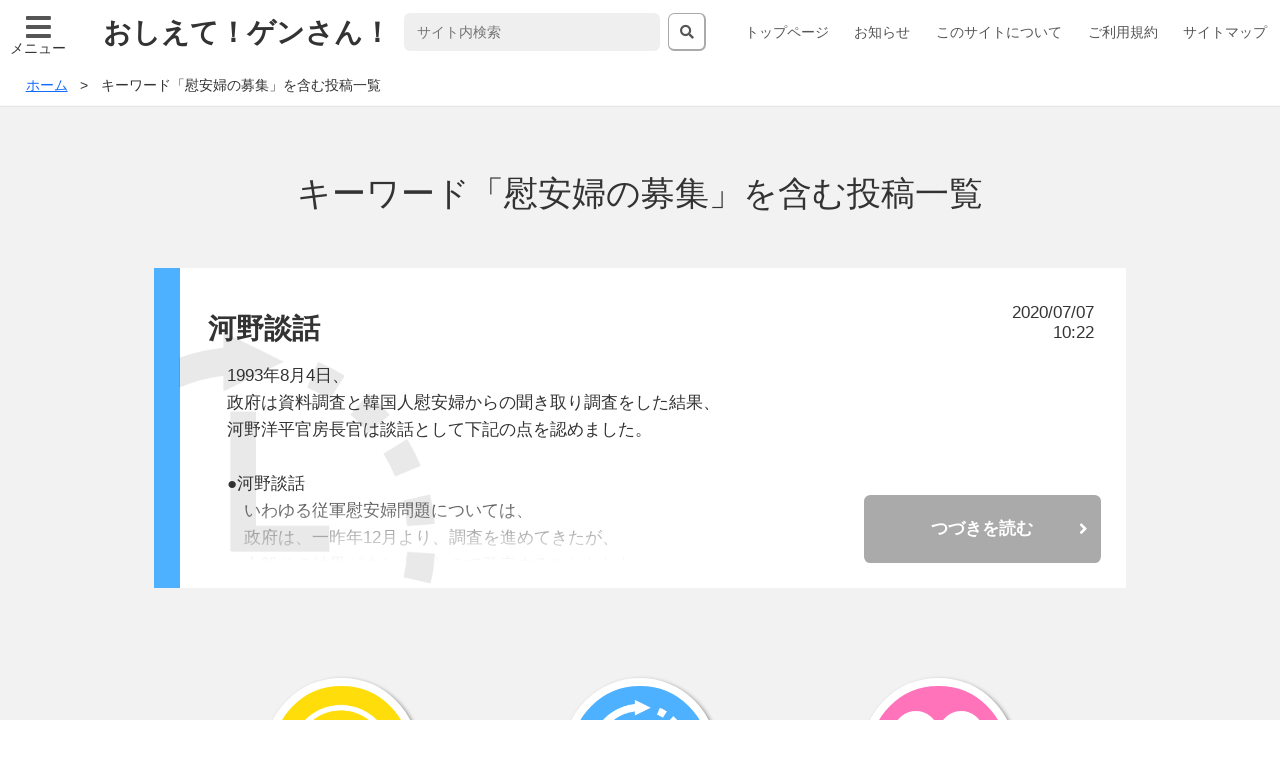

--- FILE ---
content_type: text/html; charset=UTF-8
request_url: https://www.oshietegensan.com/tag/%E6%85%B0%E5%AE%89%E5%A9%A6%E3%81%AE%E5%8B%9F%E9%9B%86/
body_size: 12504
content:
<!DOCTYPE html>
<html lang="ja">

<head>
  <meta charset="utf-8">
  <meta http-equiv="x-ua-compatible" content="ie=edge">
  <meta name="viewport" content="width=device-width, initial-scale=1, shrink-to-fit=no">
  <title>河野談話 | おしえて！ゲンさん！〜分かると楽しい、分かると恐い〜</title>
  <!-- <base href="https://oshietegensan.com"> -->
  <meta name="description" content="次世代の子どもたちが平和で健康に暮らせるように、学校では学べない正確な知識を伝えたい。そう願って長い間書き綴った原稿を整理しました。すべての方、特に若い世代の方、若いお父さんお母さん、また義務教育に携わる教職員へ向けた「平和と健康」がテーマの驚きと発見が盛りだくさんの情報サイトです。">
  <meta property="og:type" content="website" />
  <meta property="og:title" content="おしえて！ゲンさん！〜分かると楽しい、分かると恐い〜" />
  <meta property="og:image" content="https://www.oshietegensan.com/wordpress/wp-content/themes/oshietegensan_v2/img/icon.png" />
  <meta property="og:url" content="https://www.oshietegensan.com" />
  <meta property="og:site_name" content="河野談話" />
  <meta property="og:description" content="次世代の子どもたちが平和で健康に暮らせるように、学校では学べない正確な知識を伝えたい。そう願って長い間書き綴った原稿を整理しました。すべての方、特に若い世代の方、若いお父さんお母さん、また義務教育に携わる教職員へ向けた「平和と健康」がテーマの驚きと発見が盛りだくさんの情報サイトです。" />

  <meta name="robots" content="noarchive">
  <!-- リリース後に削除 -->
  <!-- <meta name="robots" content="noindex,nofollow"> -->

  <!-- <link rel="shortcut icon" href="https://www.oshietegensan.com/wordpress/wp-content/themes/oshietegensan_v2/img/favicon.ico"> -->
  <link rel="stylesheet" href="https://use.fontawesome.com/releases/v5.0.13/css/all.css" integrity="sha384-DNOHZ68U8hZfKXOrtjWvjxusGo9WQnrNx2sqG0tfsghAvtVlRW3tvkXWZh58N9jp" crossorigin="anonymous">
  <!-- <link rel="stylesheet" href="style.css"> -->
  <link rel="stylesheet" href="https://www.oshietegensan.com/wordpress/wp-content/themes/oshietegensan_v2/style.css">
  <link rel="stylesheet" href="https://www.oshietegensan.com/wordpress/wp-content/themes/oshietegensan_v2/css/wp.css">
  <link rel="stylesheet" href="https://www.oshietegensan.com/wordpress/wp-content/themes/oshietegensan_v2/css/print.css" media="print">
  <meta name="author" content="https://www.oshietegensan.com">
  <meta name="format-detection" content="telephone=no, address=no, email=no">
  <meta name='robots' content='max-image-preview:large' />
<link rel='dns-prefetch' href='//www.googletagmanager.com' />
<link rel='dns-prefetch' href='//s.w.org' />
<link rel='dns-prefetch' href='//pagead2.googlesyndication.com' />
<link rel="alternate" type="application/rss+xml" title="おしえて！ゲンさん！ ～分かると楽しい、分かると恐い～ &raquo; 慰安婦の募集 タグのフィード" href="https://www.oshietegensan.com/tag/%e6%85%b0%e5%ae%89%e5%a9%a6%e3%81%ae%e5%8b%9f%e9%9b%86/feed/" />
		<script type="text/javascript">
			window._wpemojiSettings = {"baseUrl":"https:\/\/s.w.org\/images\/core\/emoji\/13.0.1\/72x72\/","ext":".png","svgUrl":"https:\/\/s.w.org\/images\/core\/emoji\/13.0.1\/svg\/","svgExt":".svg","source":{"concatemoji":"https:\/\/www.oshietegensan.com\/wordpress\/wp-includes\/js\/wp-emoji-release.min.js?ver=5.7.14"}};
			!function(e,a,t){var n,r,o,i=a.createElement("canvas"),p=i.getContext&&i.getContext("2d");function s(e,t){var a=String.fromCharCode;p.clearRect(0,0,i.width,i.height),p.fillText(a.apply(this,e),0,0);e=i.toDataURL();return p.clearRect(0,0,i.width,i.height),p.fillText(a.apply(this,t),0,0),e===i.toDataURL()}function c(e){var t=a.createElement("script");t.src=e,t.defer=t.type="text/javascript",a.getElementsByTagName("head")[0].appendChild(t)}for(o=Array("flag","emoji"),t.supports={everything:!0,everythingExceptFlag:!0},r=0;r<o.length;r++)t.supports[o[r]]=function(e){if(!p||!p.fillText)return!1;switch(p.textBaseline="top",p.font="600 32px Arial",e){case"flag":return s([127987,65039,8205,9895,65039],[127987,65039,8203,9895,65039])?!1:!s([55356,56826,55356,56819],[55356,56826,8203,55356,56819])&&!s([55356,57332,56128,56423,56128,56418,56128,56421,56128,56430,56128,56423,56128,56447],[55356,57332,8203,56128,56423,8203,56128,56418,8203,56128,56421,8203,56128,56430,8203,56128,56423,8203,56128,56447]);case"emoji":return!s([55357,56424,8205,55356,57212],[55357,56424,8203,55356,57212])}return!1}(o[r]),t.supports.everything=t.supports.everything&&t.supports[o[r]],"flag"!==o[r]&&(t.supports.everythingExceptFlag=t.supports.everythingExceptFlag&&t.supports[o[r]]);t.supports.everythingExceptFlag=t.supports.everythingExceptFlag&&!t.supports.flag,t.DOMReady=!1,t.readyCallback=function(){t.DOMReady=!0},t.supports.everything||(n=function(){t.readyCallback()},a.addEventListener?(a.addEventListener("DOMContentLoaded",n,!1),e.addEventListener("load",n,!1)):(e.attachEvent("onload",n),a.attachEvent("onreadystatechange",function(){"complete"===a.readyState&&t.readyCallback()})),(n=t.source||{}).concatemoji?c(n.concatemoji):n.wpemoji&&n.twemoji&&(c(n.twemoji),c(n.wpemoji)))}(window,document,window._wpemojiSettings);
		</script>
		<style type="text/css">
img.wp-smiley,
img.emoji {
	display: inline !important;
	border: none !important;
	box-shadow: none !important;
	height: 1em !important;
	width: 1em !important;
	margin: 0 .07em !important;
	vertical-align: -0.1em !important;
	background: none !important;
	padding: 0 !important;
}
</style>
	<link rel='stylesheet' id='wp-block-library-css'  href='https://www.oshietegensan.com/wordpress/wp-includes/css/dist/block-library/style.min.css?ver=5.7.14' type='text/css' media='all' />
<link rel='stylesheet' id='contact-form-7-css'  href='https://www.oshietegensan.com/wordpress/wp-content/plugins/contact-form-7/includes/css/styles.css?ver=5.4.1' type='text/css' media='all' />
<script type='text/javascript' src='https://www.googletagmanager.com/gtag/js?id=UA-46198512-1' id='google_gtagjs-js' async></script>
<script type='text/javascript' id='google_gtagjs-js-after'>
window.dataLayer = window.dataLayer || [];function gtag(){dataLayer.push(arguments);}
gtag('set', 'linker', {"domains":["www.oshietegensan.com"]} );
gtag("js", new Date());
gtag("set", "developer_id.dZTNiMT", true);
gtag("config", "UA-46198512-1", {"anonymize_ip":true});
</script>
<link rel="https://api.w.org/" href="https://www.oshietegensan.com/wp-json/" /><link rel="alternate" type="application/json" href="https://www.oshietegensan.com/wp-json/wp/v2/tags/1255" /><link rel="EditURI" type="application/rsd+xml" title="RSD" href="https://www.oshietegensan.com/wordpress/xmlrpc.php?rsd" />
<link rel="wlwmanifest" type="application/wlwmanifest+xml" href="https://www.oshietegensan.com/wordpress/wp-includes/wlwmanifest.xml" /> 
<meta name="generator" content="WordPress 5.7.14" />
<meta name="generator" content="Site Kit by Google 1.35.0" /><script async src="//pagead2.googlesyndication.com/pagead/js/adsbygoogle.js"></script><script>(adsbygoogle = window.adsbygoogle || []).push({"google_ad_client":"ca-pub-5065858579118159","enable_page_level_ads":true,"tag_partner":"site_kit"});</script></head>

<body>
  <header class="header">
    <nav class="header__gnav gnav">
      <h2 class="hidden">ヘッダーグローバルナビゲーション</h2>
      <label for="menu_btn">
        <input type="checkbox" id="menu_btn" autocomplete="off">
        <span class="menu__icon"></span>
        <ul class="menu__list"><li class="page_item page-item-6"><a href="https://www.oshietegensan.com/">トップページ</a></li>
<li class="page_item page-item-415"><a href="https://www.oshietegensan.com/information/">お知らせ</a></li>
<li class="page_item page-item-10"><a href="https://www.oshietegensan.com/introduction/">このサイトについて</a></li>
<li class="page_item page-item-57"><a href="https://www.oshietegensan.com/policy/">ご利用規約</a></li>
<li class="page_item page-item-58"><a href="https://www.oshietegensan.com/sitemap/">サイトマップ</a></li>
</ul>
        <p class="menu__icon--text">メニュー</p>
      </label>
      <div class="header__menu">
        <h1 class="header__title chara--header_title">おしえて！ゲンさん！</h1>

        <form class="search" id="search" method="get" action="https://www.oshietegensan.com/">
  <input class="search__text" type="text" id="search-text" name="s" placeholder="サイト内検索">
  <button class="search__btn" form="search"><i class="gnav__icon--search fas fa-search"></i></button>
</form>

        <ul class="gnav__list"><li class="page_item page-item-6"><a href="https://www.oshietegensan.com/">トップページ</a></li>
<li class="page_item page-item-415"><a href="https://www.oshietegensan.com/information/">お知らせ</a></li>
<li class="page_item page-item-10"><a href="https://www.oshietegensan.com/introduction/">このサイトについて</a></li>
<li class="page_item page-item-57"><a href="https://www.oshietegensan.com/policy/">ご利用規約</a></li>
<li class="page_item page-item-58"><a href="https://www.oshietegensan.com/sitemap/">サイトマップ</a></li>
</ul>
      </div>
    </nav>
  </header>
<main class="main">

<div class="breadcrumb"><ul class="breadcrumb__list"><li class="breadcrumb__item"><a href="https://www.oshietegensan.com/" class="chara--breadcrumb"><span>ホーム</span></a></li><li class="breadcrumb__item"><span class="chara--breadcrumb">キーワード「慰安婦の募集」を含む投稿一覧</span></li></ul></div>

<nav class="main__contents update">
<h2 class="main__subtitle">キーワード「慰安婦の募集」を含む投稿一覧</h2>

<ul class="update__list">
  <li class="update__item update__item--war">
    <h3 class="chara--update-title">河野談話</h3>
    <time class="chara--update-time">2020/07/07<br>10:22</time>
    <div class="update__contents"><p>1993年8月4日、</p><p>政府は資料調査と韓国人慰安婦からの聞き取り調査をした結果、</p><p>河野洋平官房長官は談話として下記の点を認めました。</p><p>&nbsp;</p><p>●河野談話</p><p>　いわゆる従軍慰安婦問題については、</p><p>　政府は、一昨年12月より、調査を進めてきたが、</p><p>　今般その結果がまとまったので発表することとした。</p><p>　今次調査の結果、長期に、かつ広範な地域にわたって慰安所が設置され、</p><p>　数多くの慰安婦が存在したことが認められた。</p><p>　慰安所は、当時の<span style="background-color: #ffff99;">軍当局の要請により設営</span>されたものであり、</p><p>　<span style="background-color: #ffff99;">慰安所の設置、管理及び慰安所の移送に</span><span style="line-height: 1.5em; background-color: #ffff99;">ついては、</span></p><p><span style="line-height: 1.5em;">　</span><span style="line-height: 1.5em; background-color: #ffff99;">旧日本軍が直接あるいは間接にこれに関与</span><span style="line-height: 1.5em;">した。</span></p><p>　慰安婦の募集については、<span style="background-color: #ffff99;">軍の要請を受けた業者</span>が主としてこれに当たったが、</p><p>　その場合も<span style="background-color: #ffff99;">甘言、弾圧</span><span style="line-height: 1.5em; background-color: #ffff99;">による等、</span></p><p><span style="line-height: 1.5em;">　</span><span style="line-height: 1.5em; background-color: #ffff99;">本人たちの意思に反して集められた事例が数多くあり、</span></p><p><span style="line-height: 1.5em;">　</span><span style="line-height: 1.5em; background-color: #ffff99;">更に、官憲等が直接これに加担した</span><span style="background-color: #ffff99;">こともあったことが明らかになった。</span></p><p>　また、慰安所における<span style="background-color: #ffff99;">生活は、強制的な状況</span>の下での痛ましいものであった。</p><p>　なお、戦地に移送されたについては、日本を別とすれば、</p><p>　朝鮮半島が大きな比重を占めていたが、当時の朝鮮半島は我が国の統治下にあり、</p><p>　その<span style="background-color: #ffff99;">募集、移送、管理等も甘言、強圧による等、</span></p><p><span style="line-height: 1.5em;">　</span><span style="line-height: 1.5em; background-color: #ffff99;">総じて本人たちの意思に反して行なわれた。</span></p><p>　いずれにしても、本件は、当時の軍の関与の下に、</p><p>　多数の女性の名誉と尊厳を深く傷つけた問題である。</p><p>　政府は、この機会に、改めて、その出生地のいかんを問わず、</p><p>　いわゆる従軍慰安婦として数多くの苦痛を経験され、</p><p>　心身にわたり癒しがたい傷を負わされたすべての方々に対し</p><p>　<span style="background-color: #ffff99;">心からお詫びと反省の気持ち</span>を申し上げる。</p><p>　また、そのような気持ちを我が国としてどのように表すかということについては、</p><p>　有識者のご意見なども徴しつつ、<span style="background-color: #ffff99;">今後とも真剣に検討すべきものと考える</span>。</p><p>　われわれはこのような歴史の真実を回避することなく、</p><p>　むしろこれを<span style="background-color: #ffff99;">歴史の教訓として直視</span>していきたい。</p><p>　われわれは、<span style="background-color: #ffff99;">歴史研究、歴史教育を通じて、このような問題を永く記憶に留め</span>、</p><p>　同じ過ちを決して繰り返さないという固い決意を改めて表明する。</p><p>　なお、本問題については、本邦において訴訟が提起されており、</p><p>　また、国際的にも関心が寄せられており、</p><p>　政府としても、今後とも、民間の研究を含め、充分に関心を払って参りたい。</p><p>&nbsp;</p><p>この河野談話を発表するに当たって、</p><p>発表の基になる調査をした｢内閣官房内閣外政審議室｣は</p><p>｢いわゆる従軍慰安婦問題について｣を発表しています。</p><p>&nbsp;</p><p><strong><span style="line-height: 1.5em;">｢内閣官房内閣外政審議室の調査｣</span></strong></p><p>いわゆる従軍慰安婦問題について</p><p style="padding-left: 30px;">平成5年8月4日</p><p style="padding-left: 30px;">内閣官房内閣外政審議室</p><p>1　調査の経緯</p><p>　いわゆる従軍慰安婦問題については、</p><p>　当事者による我が国における訴訟の提起、</p><p>　我が国会における議論等を通じ、内外の注目を集めて来た。</p><p>　また、この問題は、昨年1月の宮澤総理の訪韓の際、</p><p>　盧泰愚大統領（当時）との会談においても取り上げられ、</p><p>　韓国側より、実態の究明につき強い要請が寄せられた。</p><p>　この他、他の関係諸国、地域からも本問題について強い関心が表明されている。</p><p>　このような状況の下、</p><p>　政府は平成3年12月より、関係資料の調査を進めるかたわら、</p><p>　元軍人等関係者から幅広く聞き取り調査を行うとともに、</p><p>　去る7月26日から30日までの5日間、韓国ソウルにおいて、</p><p>　太平洋戦争犠牲者遺族会の協力も得て</p><p>　元従軍慰安婦の人たちから当時の状況を詳細に聴取した。</p><p>　また、調査の過程において、</p><p>　米国に担当官を派遣し、米国の公文書につき調査した他、</p><p>　沖縄においても、現地調査を行った。</p><p>　調査の具体的態様は以下の通りであり、</p><p>　調査の結果発見された資料の概要は別添の通りである。</p><p>　◎調査対象機関　</p><p>　　　警察庁、防衛庁、法務省、外務省、文部省、厚生省、</p><p>　　　労働省、国立公文書館、国立国会図書館、米国国立公文書館</p><p>　◎関係者からの聞き取り</p><p>　　　元従軍慰安婦、元軍人、元朝鮮総督府関係者、元慰安所経営者、</p><p>　　　慰安所付近の居住者、歴史研究家等</p><p>　◎参考とした国内外の文書及び出版物</p><p>　　韓国政府が作成した調査報告書、韓国挺身隊問題対策協議会、</p><p>　　太平洋戦争犠牲者遺族会など関係団体が作成した元慰安婦の証言集等。</p><p>　　なお、本問題についての<span style="background-color: #ffff99;">本邦における</span><span style="background-color: #ffff99;">出版物は数多いがそのほぼすべて</span>を渉猟した。</p><p>　本問題については、政府は、すでに昨年7月6日、それまでの調査の結果について</p><p>　発表したところであるが、その後の調査もふまえ、</p><p>　本問題についてとりまとめたところを以下のとおり発表することとした。</p><p>2　いわゆる従軍慰安婦問題の実態について</p><p>　(1)慰安所設置の経緯</p><p>　　各地における慰安所の開設は当時の軍当局の要請によるものであるが、</p><p>　　当時の政府部内資料によれば、旧日本軍占領地域内において</p><p>　　<span style="background-color: #ffff99;">日本軍が住民に対し強姦等の不法な行為を行い、</span></p><p>　　<span style="background-color: #ffff99;">その結果反日感情が醸成されることを防止する必要性があったこと。</span></p><p>　　<span style="background-color: #ffff99;">性病等の病気による兵力低下を防ぐ必要があったこと、</span></p><p>　　<span style="background-color: #ffff99;">防諜の必要があったことなどが慰安所設置の理由</span>とされている。</p><p>　(2)慰安所が設置された時期</p><p>　　<span style="background-color: #ffff99;">昭和7年にいわゆる上海事変が勃発したころ</span></p><p>　　<span style="background-color: #ffff99;">同地の駐屯部隊のために慰安所が設置された旨の資料</span>があり、</p><p>　　その頃から終戦まで慰安所が存在していたものとみられるが、</p><p>　　その規模、地域的範囲は戦争の拡大とともに広がりを見せた。</p><p>　(3)慰安所が存在していた地域</p><p>　　今次調査の結果慰安所の存在が確認できた国又は地域は、</p><p>　　日本、中国、フィリピン、インドネシア、マラヤ（当時）、</p><p>　　タイ、ビルマ（当時）、ニュ－ギニア（当時）</p><p>　　香港、マカオ及び仏領インドシナ（当時）である</p><p>　(4)慰安婦の総数</p><p>　　発見された資料には慰安婦の総数を示すものはなく、</p><p>　　また、これを推認させるに足りる資料もないので、</p><p>　　慰安婦総数を確定するのは困難である。</p><p>　　しかし、上記のように、長期に、かつ、広範な地域にわたって慰安所が設置され、</p><p>　　<span style="background-color: #ffff99;">数多くの慰安婦が存在したものと認められる</span>。</p><p>　(5)<span style="background-color: #ffff99;">慰安婦の出身地</span></p><p>　　今次調査の結果慰安婦の出身地として確認できた国又は地域は、</p><p>　　<span style="background-color: #ffff99;">日本、朝鮮半島、中国、台湾、フィリピン、インドネシア及びオランダ</span>である。</p><p>　　なお、戦地に移送された慰安婦の出身地としては、</p><p>　　日本人を除けば<span style="background-color: #ffff99;">朝鮮半島出身者が多い</span>。</p><p>　(6)慰安所の経営及び管理</p><p>　　慰安所の多くは民間業者により経営されていたが、</p><p>　　<span style="background-color: #ffff99;">一部地域においては、旧日本軍が直接慰安所を経営</span>したケ－スもあった。</p><p>　　<span style="background-color: #ffff99;">民間業者が経営していた場合においても、旧日本軍がその開設に許可を与えたり、</span></p><p>　　<span style="background-color: #ffff99;">慰安所の施設を整備したり、</span></p><p>　　<span style="background-color: #ffff99;">慰安所の利用時間、利用料金や利用に際しての</span></p><p>　　<span style="background-color: #ffff99;">注意事項などを定めた</span><span style="background-color: #ffff99;">慰安所規定を作成するなど、</span></p><p>　　<span style="background-color: #ffff99;">旧日本軍は慰安所の設置や管理に直接関与した。</span></p><p>　　慰安所の管理については、</p><p>　　旧日本軍は、慰安婦や慰安所の衛生管理のために、</p><p>　　慰安所規定を設けて利用者に避妊具使用を義務付けたり、</p><p>　　軍医が定期的に慰安婦の性病等の病気の検査を行う等の措置をとった。</p><p>　　慰安婦に対して外出の時間や場所を限定するなどの慰安所規定を設けて</p><p>　　管理していたところもあった。</p><p>　　いずれにせよ、慰安婦たちは戦地においては</p><p>　　常時軍の管理下において軍と共に行動させられており、</p><p>　　自由もない、痛ましい生活を強いられたことは明らかである。</p><p>　(7)慰安婦の募集</p><p>　　慰安婦の募集については、</p><p>　　軍当局の要請を受けた経営者の依頼により</p><p>　　斡旋業者らがこれに当たることが多かったが、</p><p>　　その場合も戦争の拡大とともにその人員の確保の必要性が高まり、</p><p>　　そのような状況の下で、業者らが或いは甘言を弄し、</p><p>　　或いは畏怖させる等の形で本人たちの意向に反して集められるケ－スが数多く、</p><p>　　更に、官憲等が直接これに加担する等のケ－スも見られた。</p><p>　(8)慰安婦の輸送等</p><p>　　慰安婦の輸送に関しては、業者が慰安婦等の婦女子を船舶で輸送するに際し、</p><p>　　旧日本軍は彼女らを</p><p>　　<span style="background-color: #ffff99;">特別に軍属に準じた扱いにするなどしてその渡航申請に許可</span>を与え、</p><p>　　また<span style="background-color: #ffff99;">日本政府は身分証明書等の発給</span>を行うなどした。</p><p>　　また、<span style="background-color: #ffff99;">軍の船舶や車両によって戦地に運ばれた</span>ケ－スも少なからずあった他、</p><p>　　敗走という混乱した状況下で現地に置き去りにされた事例もあった。</p><p>&nbsp;</p><p>これらの内容を一見すると誠意ある謝罪のようにも聞こえますが、</p><p>国家はちょっと関与したが、主体はあくまでも民間業者である。</p><p>そして軍や国家が組織的にやったことではない。</p><p>だから国家の国際法上の犯罪ではないという見解です。</p><p>ですから政府は謝罪の意を表したが、賠償はしないと言う立場を取りました。</p><p>民間主体に行なったことだから政府は金を出さないが、</p><p>民間に基金を作って償い金を出させようとしたのです。</p><p>&nbsp;</p><p>そして下線を引いた部分も</p><p>その後の歴史教育に生かすどころか、逆行さえしています。</p><p>その見解は今も生きていて、</p><p><span style="background-color: #ffff99;">｢お詫びと反省｣は政府や国民の共通認識になっていない</span>ようです。</p><p>&nbsp;</p><p>内閣官房内閣外政審議室の｢いわゆる従軍慰安婦問題について｣の</p><p>5番目に慰安婦の出身地があります。</p><p>そこには出身地が、日本、<span style="background-color: #ffff99;">朝鮮半島、中国、台湾、フィリピン、</span></p><p><span style="background-color: #ffff99;">インドネシア、オランダの5ケ国になっています。</span></p><p><span style="background-color: #ffff99;">実はそれ以外にもマレ－シア、マ－シャル諸島、ビルマ、ミクロネシア、東チモ－ル</span></p><p><span style="background-color: #ffff99;">その他の地域にも慰安婦は</span><span style="background-color: #ffff99;">居たのです。</span></p><p><span style="background-color: #ffff99;">しかし政府が上記5ケ国(日本と中国を外す)としたため、</span></p><p><span style="background-color: #ffff99;">その後、他の国は無視されることにな</span><span style="background-color: #ffff99;">ってしまいました。</span></p><p><span style="background-color: #ffff99;">その結果として、次項目のアジア女性基金の対象から外される結果になるのです</span>。</p><p>&nbsp;</p><p>そして政府はこの官房長談話で調査を終了したとして</p><p><span style="background-color: #ffff99;">それ以降調査する努力を中止し、今に至っています</span>。</p><p>&nbsp;</p></div>
    <p class="update__more"><a class="update__link" href="https://www.oshietegensan.com/war-history/war-history_m/9747/">つづきを読む</a></p>
    <!-- <p>キーワード：<a href="https://www.oshietegensan.com/tag/%e6%b2%b3%e9%87%8e%e8%ab%87%e8%a9%b1/" rel="tag">河野談話</a>, <a href="https://www.oshietegensan.com/tag/%e6%85%b0%e5%ae%89%e6%89%80%e3%81%ae%e8%a8%ad%e7%bd%ae%e6%99%82%e6%9c%9f/" rel="tag">慰安所の設置時期</a>, <a href="https://www.oshietegensan.com/tag/%e6%ad%b4%e5%8f%b2%e3%81%ae%e6%95%99%e8%a8%93/" rel="tag">歴史の教訓</a>, <a href="https://www.oshietegensan.com/tag/%e6%ad%b4%e5%8f%b2%e6%95%99%e8%82%b2/" rel="tag">歴史教育</a>, <a href="https://www.oshietegensan.com/tag/%e6%85%b0%e5%ae%89%e5%a9%a6%e3%81%ae%e5%87%ba%e8%ba%ab%e5%9c%b0/" rel="tag">慰安婦の出身地</a>, <a href="https://www.oshietegensan.com/tag/%e5%86%85%e9%96%a3%e5%ae%98%e6%88%bf%e5%86%85%e9%96%a3%e5%a4%96%e6%94%bf%e5%af%a9%e8%ad%b0%e5%ae%a4/" rel="tag">内閣官房内閣外政審議室</a>, <a href="https://www.oshietegensan.com/tag/%e6%85%b0%e5%ae%89%e6%89%80%e8%a6%8f%e5%ae%9a/" rel="tag">慰安所規定</a>, <a href="https://www.oshietegensan.com/tag/%e6%85%b0%e5%ae%89%e6%89%80%e3%81%ae%e7%b5%8c%e5%96%b6/" rel="tag">慰安所の経営</a>, <a href="https://www.oshietegensan.com/tag/%e6%85%b0%e5%ae%89%e5%a9%a6%e3%81%ae%e5%8b%9f%e9%9b%86/" rel="tag">慰安婦の募集</a>, <a href="https://www.oshietegensan.com/tag/%e6%85%b0%e5%ae%89%e5%a9%a6%e3%81%ae%e8%bc%b8%e9%80%81/" rel="tag">慰安婦の輸送</a></p> -->
  </li>
</ul>




</nav>

  <nav class="main__lnav lnav">
    <h2 class="hidden">メインローカルナビゲーション</h2>
    <ul class="lnav__list">
      <li class="lnav__item"><a href="#category-nuc"><div class="lnav__img lnav__img--nuc"><img class="img--lnav" src="https://www.oshietegensan.com/wordpress/wp-content/themes/oshietegensan_v2/img/nuc.png" alt=""></div><p class="chara--main-lnav">原子力発電<br>と放射線</p></a></li>
      <li class="lnav__item"><a href="#category-war"><div class="lnav__img lnav__img--war"><img class="img--lnav" src="https://www.oshietegensan.com/wordpress/wp-content/themes/oshietegensan_v2/img/war.png" alt=""></div><p class="chara--main-lnav">戦争・歴史</p></a></li>
      <li class="lnav__item"><a href="#category-health"><div class="lnav__img lnav__img--health"><img class="img--lnav" src="https://www.oshietegensan.com/wordpress/wp-content/themes/oshietegensan_v2/img/health.png" alt=""></div><p class="chara--main-lnav">健康</p></a></li>
    </ul>
  </nav>
<nav class="main__contents category">
  <!-- 原子力発電と放射線 -->
      <h2 class="main__subtitle category__title" id="category-nuc">原子力発電と放射線</h2>
    <ul class="category__list category__list--nuc">
                              <li class="category__item">
            <a class="chara--category-text" href="https://www.oshietegensan.com/atomic_a/">原子力政策の始まりから</a>
          </li>
                                <li class="category__item">
            <a class="chara--category-text" href="https://www.oshietegensan.com/atomic_b/">元素とその変化</a>
          </li>
                                <li class="category__item">
            <a class="chara--category-text" href="https://www.oshietegensan.com/atomic_c/">放射線の危険性</a>
          </li>
                                <li class="category__item">
            <a class="chara--category-text" href="https://www.oshietegensan.com/atomic_d/">放射線被曝</a>
          </li>
                                <li class="category__item">
            <a class="chara--category-text" href="https://www.oshietegensan.com/atomic_e/">規準と用語</a>
          </li>
                                <li class="category__item">
            <a class="chara--category-text" href="https://www.oshietegensan.com/atomic_f/">福島の事故</a>
          </li>
                                <li class="category__item">
            <a class="chara--category-text" href="https://www.oshietegensan.com/atomic_g/">事故による健康被害</a>
          </li>
                                <li class="category__item">
            <a class="chara--category-text" href="https://www.oshietegensan.com/atomic_h/">指摘されていた危険性</a>
          </li>
                                <li class="category__item">
            <a class="chara--category-text" href="https://www.oshietegensan.com/atomic_i/">チェルノブイリ事故について</a>
          </li>
                                <li class="category__item">
            <a class="chara--category-text" href="https://www.oshietegensan.com/atomic_j/">日本の原子力発電</a>
          </li>
                                <li class="category__item">
            <a class="chara--category-text" href="https://www.oshietegensan.com/atomic_k/">原発を始めた理由の検証</a>
          </li>
                                <li class="category__item">
            <a class="chara--category-text" href="https://www.oshietegensan.com/atomic_l/">原発の安全基準</a>
          </li>
                                <li class="category__item">
            <a class="chara--category-text" href="https://www.oshietegensan.com/atomic_m/">原発をめぐる法律</a>
          </li>
                                <li class="category__item">
            <a class="chara--category-text" href="https://www.oshietegensan.com/atomic_n/">経済効果と国民負担</a>
          </li>
                                <li class="category__item">
            <a class="chara--category-text" href="https://www.oshietegensan.com/atomic_o/">再生可能エネルギ-とPPS</a>
          </li>
                                <li class="category__item">
            <a class="chara--category-text" href="https://www.oshietegensan.com/atomic_p/">核燃料サイクル</a>
          </li>
                                <li class="category__item">
            <a class="chara--category-text" href="https://www.oshietegensan.com/atomic_q/">その他</a>
          </li>
                                <li class="category__item">
            <a class="chara--category-text" href="https://www.oshietegensan.com/atomic_r/">最後に</a>
          </li>
                  </ul>
</nav>

<nav class="main__contents category">
  <!-- 戦争・歴史 -->
      <h2 class="main__subtitle category__title" id="category-war">戦争・歴史</h2>
    <ul class="category__list category__list--war">
                              <li class="category__item">
            <a class="chara--category-text" href="https://www.oshietegensan.com/war-history_k/">日本の細菌戦</a>
          </li>
                                <li class="category__item">
            <a class="chara--category-text" href="https://www.oshietegensan.com/war-history_l/">講演録：南京事件の真実は？</a>
          </li>
                                <li class="category__item">
            <a class="chara--category-text" href="https://www.oshietegensan.com/war-history_n/">報道の質</a>
          </li>
                                <li class="category__item">
            <a class="chara--category-text" href="https://www.oshietegensan.com/war-history_m/">朝日新聞の訂正記事と吉田清治証言</a>
          </li>
                                <li class="category__item">
            <a class="chara--category-text" href="https://www.oshietegensan.com/war-history_0/">日本国憲法の成立</a>
          </li>
                                <li class="category__item">
            <a class="chara--category-text" href="https://www.oshietegensan.com/war-history_a/">阿片政策</a>
          </li>
                                <li class="category__item">
            <a class="chara--category-text" href="https://www.oshietegensan.com/war-history_b/">沖縄戦</a>
          </li>
                                <li class="category__item">
            <a class="chara--category-text" href="https://www.oshietegensan.com/war-history_c/">三光作戦</a>
          </li>
                                <li class="category__item">
            <a class="chara--category-text" href="https://www.oshietegensan.com/war-history_d/">尖閣諸島</a>
          </li>
                                <li class="category__item">
            <a class="chara--category-text" href="https://www.oshietegensan.com/war-history_e/">大東亜共栄圏</a>
          </li>
                                <li class="category__item">
            <a class="chara--category-text" href="https://www.oshietegensan.com/war-history_f/">中国人強制連行</a>
          </li>
                                <li class="category__item">
            <a class="chara--category-text" href="https://www.oshietegensan.com/war-history_g/">日本の毒ガス戦</a>
          </li>
                                <li class="category__item">
            <a class="chara--category-text" href="https://www.oshietegensan.com/war-history_h/">防疫給水部（細菌戦部隊）</a>
          </li>
                                <li class="category__item">
            <a class="chara--category-text" href="https://www.oshietegensan.com/war-history_i/">軍による性暴力</a>
          </li>
                                <li class="category__item">
            <a class="chara--category-text" href="https://www.oshietegensan.com/war-history_%ef%bd%8a/">南京事件</a>
          </li>
                  </ul>
</nav>

<nav class="main__contents category">
  <!-- 健康 -->
      <h2 class="main__subtitle category__title" id="category-health">健康</h2>
    <ul class="category__list category__list--health">
                              <li class="category__item">
            <a class="chara--category-text" href="https://www.oshietegensan.com/health_k/">健康食品と肝臓障害</a>
          </li>
                                <li class="category__item">
            <a class="chara--category-text" href="https://www.oshietegensan.com/health_d/">講演録：免疫と蛋白質～コラ－ゲン美容まで</a>
          </li>
                                <li class="category__item">
            <a class="chara--category-text" href="https://www.oshietegensan.com/health_e/">講演録　インフルエンザ</a>
          </li>
                                <li class="category__item">
            <a class="chara--category-text" href="https://www.oshietegensan.com/health_f/">講演録　最新デ－タ－から見る高血圧</a>
          </li>
                                <li class="category__item">
            <a class="chara--category-text" href="https://www.oshietegensan.com/health_g/">高齢者の薬と副作用</a>
          </li>
                                <li class="category__item">
            <a class="chara--category-text" href="https://www.oshietegensan.com/health_h/">コレステロ－ルを含む食品の摂取制限</a>
          </li>
                                <li class="category__item">
            <a class="chara--category-text" href="https://www.oshietegensan.com/health_i/">自律神経と薬の作用</a>
          </li>
                                <li class="category__item">
            <a class="chara--category-text" href="https://www.oshietegensan.com/health_j/">副作用のある薬</a>
          </li>
                                <li class="category__item">
            <a class="chara--category-text" href="https://www.oshietegensan.com/health_m/">新型コロナウイルスと免疫</a>
          </li>
                                <li class="category__item">
            <a class="chara--category-text" href="https://www.oshietegensan.com/health_n/">食品や生活用品への警告や摘発</a>
          </li>
                                <li class="category__item">
            <a class="chara--category-text" href="https://www.oshietegensan.com/health_a/">PM2.5</a>
          </li>
                                <li class="category__item">
            <a class="chara--category-text" href="https://www.oshietegensan.com/health_b/">メタボ検診</a>
          </li>
                                <li class="category__item">
            <a class="chara--category-text" href="https://www.oshietegensan.com/health_c/">暮らしと健康アラカルト</a>
          </li>
                  </ul>
</nav>
  <nav class="main__contents main__tag tag">
    <h2 class="main__subtitle tag__title">キーワード</h2>
    <ul class="tag__list">
              <li class="tag__item"><a class="chara--tag-text" href="https://www.oshietegensan.com/tag/歴史の教訓">歴史の教訓</a></li>
          <li class="tag__item"><a class="chara--tag-text" href="https://www.oshietegensan.com/tag/サンフランシスコ条約">サンフランシスコ条約</a></li>
          <li class="tag__item"><a class="chara--tag-text" href="https://www.oshietegensan.com/tag/河野談話">河野談話</a></li>
          <li class="tag__item"><a class="chara--tag-text" href="https://www.oshietegensan.com/tag/陸軍刑法">陸軍刑法</a></li>
          <li class="tag__item"><a class="chara--tag-text" href="https://www.oshietegensan.com/tag/金原節三">金原節三</a></li>
          <li class="tag__item"><a class="chara--tag-text" href="https://www.oshietegensan.com/tag/強姦">強姦</a></li>
          <li class="tag__item"><a class="chara--tag-text" href="https://www.oshietegensan.com/tag/軍需物資">軍需物資</a></li>
          <li class="tag__item"><a class="chara--tag-text" href="https://www.oshietegensan.com/tag/李秀梅">李秀梅</a></li>
          <li class="tag__item"><a class="chara--tag-text" href="https://www.oshietegensan.com/tag/スマラン裁判">スマラン裁判</a></li>
          <li class="tag__item"><a class="chara--tag-text" href="https://www.oshietegensan.com/tag/国家無答責">国家無答責</a></li>
          <li class="tag__item"><a class="chara--tag-text" href="https://www.oshietegensan.com/tag/謝罪">謝罪</a></li>
          <li class="tag__item"><a class="chara--tag-text" href="https://www.oshietegensan.com/tag/従軍慰安婦">従軍慰安婦</a></li>
          <li class="tag__item"><a class="chara--tag-text" href="https://www.oshietegensan.com/tag/NHK">NHK</a></li>
          <li class="tag__item"><a class="chara--tag-text" href="https://www.oshietegensan.com/tag/南京">南京</a></li>
          <li class="tag__item"><a class="chara--tag-text" href="https://www.oshietegensan.com/tag/国際条約">国際条約</a></li>
          <li class="tag__item"><a class="chara--tag-text" href="https://www.oshietegensan.com/tag/金学順">金学順</a></li>
          <li class="tag__item"><a class="chara--tag-text" href="https://www.oshietegensan.com/tag/挺身隊問題">挺身隊問題</a></li>
          <li class="tag__item"><a class="chara--tag-text" href="https://www.oshietegensan.com/tag/復命書">復命書</a></li>
          <li class="tag__item"><a class="chara--tag-text" href="https://www.oshietegensan.com/tag/誘出し">誘出し</a></li>
          <li class="tag__item"><a class="chara--tag-text" href="https://www.oshietegensan.com/tag/夜襲">夜襲</a></li>
          <li class="tag__item"><a class="chara--tag-text" href="https://www.oshietegensan.com/tag/PX作戦">PX作戦</a></li>
          <li class="tag__item"><a class="chara--tag-text" href="https://www.oshietegensan.com/tag/米国本土に対する細菌攻撃">米国本土に対する細菌攻撃</a></li>
          <li class="tag__item"><a class="chara--tag-text" href="https://www.oshietegensan.com/tag/小暮泰用">小暮泰用</a></li>
          <li class="tag__item"><a class="chara--tag-text" href="https://www.oshietegensan.com/tag/沖縄や小笠原に細菌攻撃">沖縄や小笠原に細菌攻撃</a></li>
          <li class="tag__item"><a class="chara--tag-text" href="https://www.oshietegensan.com/tag/体当たり機">体当たり機</a></li>
          <li class="tag__item"><a class="chara--tag-text" href="https://www.oshietegensan.com/tag/竹内徳治">竹内徳治</a></li>
          <li class="tag__item"><a class="chara--tag-text" href="https://www.oshietegensan.com/tag/償い金">償い金</a></li>
          <li class="tag__item"><a class="chara--tag-text" href="https://www.oshietegensan.com/tag/人質掠奪拉致">人質掠奪拉致</a></li>
          <li class="tag__item"><a class="chara--tag-text" href="https://www.oshietegensan.com/tag/米軍用慰安所">米軍用慰安所</a></li>
          <li class="tag__item"><a class="chara--tag-text" href="https://www.oshietegensan.com/tag/抗体保有者">抗体保有者</a></li>
          <li class="tag__item"><a class="chara--tag-text" href="https://www.oshietegensan.com/tag/阿片">阿片</a></li>
          <li class="tag__item"><a class="chara--tag-text" href="https://www.oshietegensan.com/tag/燃料棒のトラブル">燃料棒のトラブル</a></li>
          <li class="tag__item"><a class="chara--tag-text" href="https://www.oshietegensan.com/tag/性奴隷">性奴隷</a></li>
          <li class="tag__item"><a class="chara--tag-text" href="https://www.oshietegensan.com/tag/人権侵害">人権侵害</a></li>
          <li class="tag__item"><a class="chara--tag-text" href="https://www.oshietegensan.com/tag/吉見義明">吉見義明</a></li>
          <li class="tag__item"><a class="chara--tag-text" href="https://www.oshietegensan.com/tag/恒久平和議員連盟">恒久平和議員連盟</a></li>
          <li class="tag__item"><a class="chara--tag-text" href="https://www.oshietegensan.com/tag/国会図書館法">国会図書館法</a></li>
          <li class="tag__item"><a class="chara--tag-text" href="https://www.oshietegensan.com/tag/ILO">ILO</a></li>
          <li class="tag__item"><a class="chara--tag-text" href="https://www.oshietegensan.com/tag/リンダ・チャベス">リンダ・チャベス</a></li>
          <li class="tag__item"><a class="chara--tag-text" href="https://www.oshietegensan.com/tag/クマラスワミ">クマラスワミ</a></li>
          <li class="tag__item"><a class="chara--tag-text" href="https://www.oshietegensan.com/tag/マクドゥ-ガル">マクドゥ-ガル</a></li>
          <li class="tag__item"><a class="chara--tag-text" href="https://www.oshietegensan.com/tag/慰安所">慰安所</a></li>
          <li class="tag__item"><a class="chara--tag-text" href="https://www.oshietegensan.com/tag/性病">性病</a></li>
          <li class="tag__item"><a class="chara--tag-text" href="https://www.oshietegensan.com/tag/UNTAC">UNTAC</a></li>
          <li class="tag__item"><a class="chara--tag-text" href="https://www.oshietegensan.com/tag/労務管理">労務管理</a></li>
        </ul>
  </nav>
</main>
</main>

  <footer class="footer">
    <h2 class="hidden">フッターグローバルナビゲーション</h2>
    <!-- <nav class="footer__gnav gnav">
      <ul class="gnav__list">
        <li class="gnav__item gnav__item--fb">facebook</li>
        <li class="gnav__item gnav__item--tw">twitter</li>
      </ul>
    </nav> -->
    <small class="footer__copyright chara--copyright">&copy; おしえて！ゲンさん！ 〜分かると楽しい、分かると恐い〜</small>
  </footer>
  <script type='text/javascript' src='https://www.oshietegensan.com/wordpress/wp-includes/js/dist/vendor/wp-polyfill.min.js?ver=7.4.4' id='wp-polyfill-js'></script>
<script type='text/javascript' id='wp-polyfill-js-after'>
( 'fetch' in window ) || document.write( '<script src="https://www.oshietegensan.com/wordpress/wp-includes/js/dist/vendor/wp-polyfill-fetch.min.js?ver=3.0.0"></scr' + 'ipt>' );( document.contains ) || document.write( '<script src="https://www.oshietegensan.com/wordpress/wp-includes/js/dist/vendor/wp-polyfill-node-contains.min.js?ver=3.42.0"></scr' + 'ipt>' );( window.DOMRect ) || document.write( '<script src="https://www.oshietegensan.com/wordpress/wp-includes/js/dist/vendor/wp-polyfill-dom-rect.min.js?ver=3.42.0"></scr' + 'ipt>' );( window.URL && window.URL.prototype && window.URLSearchParams ) || document.write( '<script src="https://www.oshietegensan.com/wordpress/wp-includes/js/dist/vendor/wp-polyfill-url.min.js?ver=3.6.4"></scr' + 'ipt>' );( window.FormData && window.FormData.prototype.keys ) || document.write( '<script src="https://www.oshietegensan.com/wordpress/wp-includes/js/dist/vendor/wp-polyfill-formdata.min.js?ver=3.0.12"></scr' + 'ipt>' );( Element.prototype.matches && Element.prototype.closest ) || document.write( '<script src="https://www.oshietegensan.com/wordpress/wp-includes/js/dist/vendor/wp-polyfill-element-closest.min.js?ver=2.0.2"></scr' + 'ipt>' );( 'objectFit' in document.documentElement.style ) || document.write( '<script src="https://www.oshietegensan.com/wordpress/wp-includes/js/dist/vendor/wp-polyfill-object-fit.min.js?ver=2.3.4"></scr' + 'ipt>' );
</script>
<script type='text/javascript' id='contact-form-7-js-extra'>
/* <![CDATA[ */
var wpcf7 = {"api":{"root":"https:\/\/www.oshietegensan.com\/wp-json\/","namespace":"contact-form-7\/v1"}};
/* ]]> */
</script>
<script type='text/javascript' src='https://www.oshietegensan.com/wordpress/wp-content/plugins/contact-form-7/includes/js/index.js?ver=5.4.1' id='contact-form-7-js'></script>
<script type='text/javascript' src='https://www.oshietegensan.com/wordpress/wp-content/plugins/bj-lazy-load/js/bj-lazy-load.min.js?ver=2' id='BJLL-js'></script>
<script type='text/javascript' src='https://www.oshietegensan.com/wordpress/wp-includes/js/wp-embed.min.js?ver=5.7.14' id='wp-embed-js'></script>
  <script src="https://www.oshietegensan.com/wordpress/wp-content/themes/oshietegensan_v2/js/script.js"></script>
  </body>

  </html>

--- FILE ---
content_type: text/html; charset=utf-8
request_url: https://www.google.com/recaptcha/api2/aframe
body_size: 269
content:
<!DOCTYPE HTML><html><head><meta http-equiv="content-type" content="text/html; charset=UTF-8"></head><body><script nonce="ylDUbD4TXGYgk3Ds07KQVA">/** Anti-fraud and anti-abuse applications only. See google.com/recaptcha */ try{var clients={'sodar':'https://pagead2.googlesyndication.com/pagead/sodar?'};window.addEventListener("message",function(a){try{if(a.source===window.parent){var b=JSON.parse(a.data);var c=clients[b['id']];if(c){var d=document.createElement('img');d.src=c+b['params']+'&rc='+(localStorage.getItem("rc::a")?sessionStorage.getItem("rc::b"):"");window.document.body.appendChild(d);sessionStorage.setItem("rc::e",parseInt(sessionStorage.getItem("rc::e")||0)+1);localStorage.setItem("rc::h",'1768434336775');}}}catch(b){}});window.parent.postMessage("_grecaptcha_ready", "*");}catch(b){}</script></body></html>

--- FILE ---
content_type: application/javascript
request_url: https://www.oshietegensan.com/wordpress/wp-content/themes/oshietegensan_v2/js/script.js
body_size: 390
content:
'use strict';

(function() {

  // ページ内リンクのメニューが選択されたらメニューを閉じる
  function menuClose() {
    document.getElementById("menu_btn").checked = false;
  }

  // イベント登録
  // const item_name = ["menu_item_nuc", "menu_item_war", "menu_item_health"];
  // for(let i = 0; i < item_name.length; i++) {
  //   const item = document.getElementById(item_name[i]);
  //   item.addEventListener("click", menuClose, false);
  // }

})();
